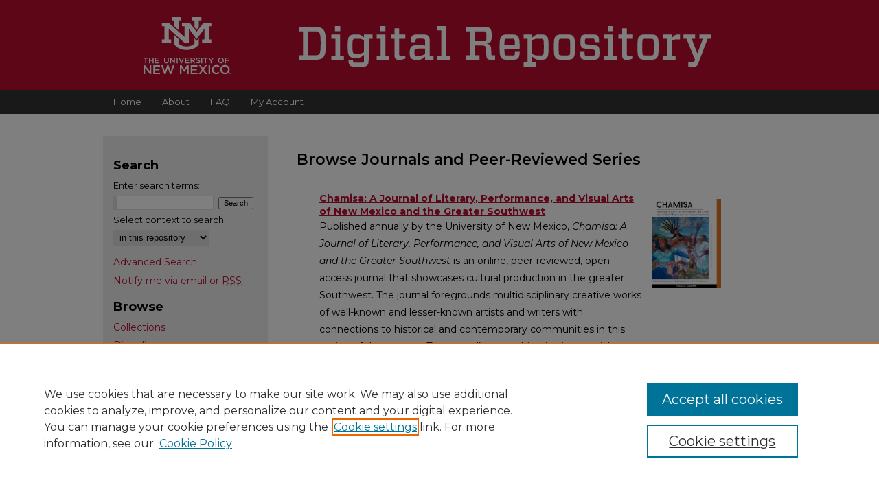

--- FILE ---
content_type: text/html; charset=UTF-8
request_url: https://digitalrepository.unm.edu/peer_review_list.html
body_size: 14331
content:

<!DOCTYPE html>
<html lang="en">
<head><!-- inj yui3-seed: --><script type='text/javascript' src='//cdnjs.cloudflare.com/ajax/libs/yui/3.6.0/yui/yui-min.js'></script><script type='text/javascript' src='//ajax.googleapis.com/ajax/libs/jquery/1.10.2/jquery.min.js'></script><!-- Adobe Analytics --><script type='text/javascript' src='https://assets.adobedtm.com/4a848ae9611a/d0e96722185b/launch-d525bb0064d8.min.js'></script><script type='text/javascript' src=/assets/nr_browser_production.js></script>

<!-- def.1 -->
<meta charset="utf-8">
<meta name="viewport" content="width=device-width">
<title>
Browse Journals and Peer-Reviewed Series | UNM Digital Repository
</title>




<!-- sh.1 -->
<link rel="stylesheet" href="/ir-style.css" type="text/css" media="screen">
<link rel="stylesheet" href="/ir-custom.css" type="text/css" media="screen">
<link rel="stylesheet" href="/ir-print.css" type="text/css" media="print">
<link rel="stylesheet" href="/ir-local.css" type="text/css" media="screen">
<link rel="alternate" type="application/rss+xml" title="Site Feed" href="/recent.rss">
<link rel="shortcut icon" href="/favicon.ico" type="image/x-icon">
<!--[if IE]>
<link rel="stylesheet" href="/ir-ie.css" type="text/css" media="screen">
<![endif]-->

<!-- JS -->
<script type="text/javascript" src="/assets/jsUtilities.js"></script>
<script type="text/javascript" src="/assets/footnoteLinks.js"></script>

<!-- end sh.1 -->




<script type="text/javascript">var pageData = {"page":{"environment":"prod","productName":"bpdg","language":"en","name":"site:peer_review_list","businessUnit":"els:rp:st"},"visitor":{}};</script>

</head>
<body >
<!-- FILE /srv/sequoia/main/data/digitalrepository.unm.edu/assets/header.pregen --><!-- FILE: /srv/sequoia/main/data/assets/site/mobile_nav.inc --><!--[if !IE]>-->
<script src="/assets/scripts/dc-mobile/dc-responsive-nav.js"></script>

<header id="mobile-nav" class="nav-down device-fixed-height" style="visibility: hidden;">
  
  
  <nav class="nav-collapse">
    <ul>
      <li class="menu-item active device-fixed-width"><a href="https://digitalrepository.unm.edu" title="Home" data-scroll >Home</a></li>
      <li class="menu-item device-fixed-width"><a href="https://digitalrepository.unm.edu/do/search/advanced/" title="Search" data-scroll ><i class="icon-search"></i> Search</a></li>
      <li class="menu-item device-fixed-width"><a href="https://digitalrepository.unm.edu/communities.html" title="Browse" data-scroll >Browse Collections</a></li>
      <li class="menu-item device-fixed-width"><a href="/cgi/myaccount.cgi?context=" title="My Account" data-scroll >My Account</a></li>
      <li class="menu-item device-fixed-width"><a href="https://digitalrepository.unm.edu/about.html" title="About" data-scroll >About</a></li>
      <li class="menu-item device-fixed-width"><a href="https://network.bepress.com" title="Digital Commons Network" data-scroll ><img width="16" height="16" alt="DC Network" style="vertical-align:top;" src="/assets/md5images/8e240588cf8cd3a028768d4294acd7d3.png"> Digital Commons Network™</a></li>
    </ul>
  </nav>
</header>

<script src="/assets/scripts/dc-mobile/dc-mobile-nav.js"></script>
<!--<![endif]-->
<!-- FILE: /srv/sequoia/main/data/digitalrepository.unm.edu/assets/header.pregen (cont) -->



<div id="unm">
	<div id="container">
		<a href="#main" class="skiplink" accesskey="2" >Skip to main content</a>

					
			<div id="header">
				<a href="https://digitalrepository.unm.edu" id="banner_link" title="UNM Digital Repository" >
					<img id="banner_image" alt="UNM Digital Repository" width='980' height='131' src="/assets/md5images/3082f1aa334088ca30e81b18ea45f8ab.png">
				</a>	
				
					<a href="http://www.unm.edu/" id="logo_link" title="University of New Mexico" >
						<img id="logo_image" alt="University of New Mexico" width='314' height='205' src="/assets/md5images/4d6291acb260075386a247ab07f85927.svg">
					</a>
					<a href="https://digitalrepository.unm.edu" id="logo_link2" title="UNM Digital Repository" >
						<img id="logo_image2" alt="UNM Digital Repository" width='585' height='57' src="/assets/md5images/d1334151b385dcb94ec5de00d0b45ea2.svg">
					</a>	
				
			</div>
					
			<div id="navigation">
				<!-- FILE: /srv/sequoia/main/data/assets/site/ir_navigation.inc --><div id="tabs" role="navigation" aria-label="Main"><ul><li id="tabone"><a href="https://digitalrepository.unm.edu" title="Home" ><span>Home</span></a></li><li id="tabtwo"><a href="https://digitalrepository.unm.edu/about.html" title="About" ><span>About</span></a></li><li id="tabthree"><a href="https://digitalrepository.unm.edu/faq.html" title="FAQ" ><span>FAQ</span></a></li><li id="tabfour"><a href="https://digitalrepository.unm.edu/cgi/myaccount.cgi?context=" title="My Account" ><span>My Account</span></a></li></ul></div>


<!-- FILE: /srv/sequoia/main/data/digitalrepository.unm.edu/assets/header.pregen (cont) -->
			</div>
		

		<div id="wrapper">
			<div id="content">
				<div id="main" class="text">


<!-- FILE: /srv/sequoia/main/data/assets/site/ir_peer_review.inc -->


	<!-- FILE: /srv/sequoia/main/data/assets/site/ir_peer_review_browse.inc --><h2>Browse Journals and Peer-Reviewed Series</h2>
<!-- FILE: /srv/sequoia/main/data/digitalrepository.unm.edu/assets/ir_peer_reviewed_intro.inc -->
<!-- FILE: /srv/sequoia/main/data/assets/site/ir_peer_review_browse.inc (cont) -->
<div id="ir-peer" class="container_12">
				<div class="grid_12">
					<div class="grid_9">
						<h3><a href="https://digitalrepository.unm.edu/chamisa" >Chamisa: A Journal of Literary, Performance, and Visual Arts of New Mexico and the Greater Southwest</a> </h3>
						<!-- FILE: /srv/sequoia/main/data/assets/site/featured_addl_info.inc -->
		<!-- FILE: /srv/sequoia/main/data/journals/digitalrepository.unm.edu/chamisa/assets/cover_text.inc --><p>Published annually by the University of New Mexico, <em>Chamisa: A Journal of Literary, Performance, and Visual Arts of New Mexico and the Greater Southwest</em> is an online, peer-reviewed, open access journal that showcases cultural production in the greater Southwest. The journal foregrounds multidisciplinary creative works of well-known and lesser-known artists and writers with connections to historical and contemporary communities in this region of the country. The journal’s main objective is to enrich our understanding of the value of the creative arts in the region by featuring the diverse views and experiences that shape the full range of esthetic expression. Additionally, the journal highlights creative community partnerships that produce arts to promote a greater awareness of the cultural and intellectual richness that characterizes life in the Southwestern states. Chamisa provides a space where academics, creatives, community members, and others with ties to this region of the country can showcase their ideas, originality, and artistry. <em>Chamisa: A Journal of Literary, Performance, and Visual Arts of New Mexico and the Greater Southwest</em>.</p>
<!-- FILE: /srv/sequoia/main/data/assets/site/featured_addl_info.inc (cont) -->
<!-- FILE: /srv/sequoia/main/data/assets/site/ir_peer_review_browse.inc (cont) -->					
					</div>
					<div class="grid_3">
												<img class="aspect" width='247' height='320' src="assets/md5images/ba192f4b97a96411056a5d152fe8fe89.gif" alt="">
					</div>
					<div class="clearboth"></div>
				</div>
				<div class="grid_12">
					<div class="grid_9">
						<h3><a href="https://digitalrepository.unm.edu/clahr" >Colonial Latin American Historical Review</a> </h3>
						<!-- FILE: /srv/sequoia/main/data/assets/site/featured_addl_info.inc -->
<p>ISSN 1063-5769</p>
		<!-- FILE: /srv/sequoia/main/data/journals/digitalrepository.unm.edu/clahr/assets/cover_text.inc -->The Colonial Latin American Historical Review (CLAHR), was a quarterly journal published between 1992 and 2014.  Dedicated to the colonial era in Luso-Hispano America, CLAHR is owned and published by the Spanish Colonial Research Center at the University of New Mexico.  The Spanish Colonial Research Center was originally established in 1986 as a joint project of the University of New Mexico and the National Park Service.  CLAHR disclaims responsibility for views expressed by contributors.  Questions about CLAHR may be addressed to <a href="mailto:cswrref@unm.edu" >the Center for Southwest Research</a> at the University of New Mexico.
<p>Indexes to journal content are available:</p>
<p><a href="https://digitalrepository.unm.edu/clahr/vol10/iss4/" >Index for Volumes 1 through 10 (1992-2001)</a></p>
<p><a href="https://digitalrepository.unm.edu/clahr/vol19/iss4/" >Index for Volumes 11 through 17 (2002-2008)</a></p>
<p><em>Digitization by Stephen Mandrgoc, Spanish Colonial Research Center Fellow, 2016-2018</em></p>
<!-- FILE: /srv/sequoia/main/data/assets/site/featured_addl_info.inc (cont) -->
<!-- FILE: /srv/sequoia/main/data/assets/site/ir_peer_review_browse.inc (cont) -->					
					</div>
					<div class="grid_3">
						<img class="aspect" width='265' height='403' src="assets/md5images/87476691e84ed09e174b0c140b0afbc3.gif" alt="">
					</div>
					<div class="clearboth"></div>
				</div>
				<div class="grid_12">
					<div class="grid_9">
						<h3><a href="https://digitalrepository.unm.edu/djs" >Development Journal of the South</a> </h3>
						<!-- FILE: /srv/sequoia/main/data/assets/site/featured_addl_info.inc -->
		<!-- FILE: /srv/sequoia/main/data/journals/digitalrepository.unm.edu/djs/assets/cover_text.inc -->Development Journal of the South (DJS) is an open-access peer-reviewed multidisciplinary journal published by the Nepal Study Center at the University of New Mexico. The journal intends to spur critical debate on issues faced by nations in Asia, Africa, and Latin America, collectively known as the Global South.
    DJS invites innovative papers grounded on theoretical and empirical work addressing sustainable economic, social and political issues of a nation or subnational units. The Journal emphasizes the integration of quantitative and qualitative information from natural, social and behavioral sciences. Insightful reviews of comparative development between two or more regions, between the North and the South, or between South and South are welcome. The goal of the Journal is to inform development debate from public policy and social welfare perspectives.<!-- FILE: /srv/sequoia/main/data/assets/site/featured_addl_info.inc (cont) -->
<!-- FILE: /srv/sequoia/main/data/assets/site/ir_peer_review_browse.inc (cont) -->					
					</div>
					<div class="grid_3">
					</div>
					<div class="clearboth"></div>
				</div>
				<div class="grid_12">
					<div class="grid_9">
						<h3><a href="https://digitalrepository.unm.edu/hemisphere" >Hemisphere: Visual Cultures of the Americas</a> <span class="group"><em>(Art and Art History)</em></span></h3>
						<!-- FILE: /srv/sequoia/main/data/assets/site/featured_addl_info.inc -->
<p>ISSN 1945-1482</p>
		<!-- FILE: /srv/sequoia/main/data/journals/digitalrepository.unm.edu/hemisphere/assets/cover_text.inc --><p><em>Hemisphere</em> is an annual publication produced by graduate students affiliated with the Department of Art at the University of New Mexico (UNM). <em>Hemisphere</em> provides a forum for graduate students to present scholarship pertaining to all aspects and time periods of the visual and material cultures of North, Central, and South America, and related world contexts. Through the production of <em>Hemisphere</em> students promote their educational and professional interests as they gain first-hand experience in academic publishing.</p><!-- FILE: /srv/sequoia/main/data/assets/site/featured_addl_info.inc (cont) -->
<!-- FILE: /srv/sequoia/main/data/assets/site/ir_peer_review_browse.inc (cont) -->					
					</div>
					<div class="grid_3">
						<img class="aspect" width='165' height='255' src="assets/md5images/2ad12b583b79ca1d9afa75a53ee4ec92.gif" alt="">
					</div>
					<div class="clearboth"></div>
				</div>
				<div class="grid_12">
					<div class="grid_9">
						<h3><a href="https://digitalrepository.unm.edu/intersections" >Intersections: Critical Issues in Education</a> </h3>
						<!-- FILE: /srv/sequoia/main/data/assets/site/featured_addl_info.inc -->
		<!-- FILE: /srv/sequoia/main/data/journals/digitalrepository.unm.edu/intersections/assets/cover_text.inc --><p><em>Intersections: Critical Issues in Education</em>, sponsored by the University of New Mexico’s Department of Language, Literacy, and Sociocultural Studies, is an online, peer-reviewed, open access academic journal. We seek to deepen understanding of how race, class, gender, sexuality, exceptionalities, power, well-being, and other subjectivities play out in educational settings as a means of advancing social justice for all people. <em>Intersections</em> serves as a forum for diverse voices and perspectives reflecting a variety of disciplines, focusing on work that interrogates, disrupts and challenges oppression. </p>
<p><em><small>Banner photo:  Mesa Vista Hall (Men’s residence hall); University of  New Mexico Bulletin (Volume 75, No. 6), May 1962, p. 75</em></small></p><!-- FILE: /srv/sequoia/main/data/assets/site/featured_addl_info.inc (cont) -->
<!-- FILE: /srv/sequoia/main/data/assets/site/ir_peer_review_browse.inc (cont) -->					
					</div>
					<div class="grid_3">
						<img class="aspect" width='172' height='225' src="assets/md5images/faed4d4762a96160b5464715392b86ad.gif" alt="">
					</div>
					<div class="clearboth"></div>
				</div>
				<div class="grid_12">
					<div class="grid_9">
						<h3><a href="https://digitalrepository.unm.edu/lacronica" >La Crónica de Nuevo México</a> </h3>
						<!-- FILE: /srv/sequoia/main/data/assets/site/featured_addl_info.inc -->
		<!-- FILE: /srv/sequoia/main/data/journals/digitalrepository.unm.edu/lacronica/assets/cover_text.inc --><i>La Crónica de Nuevo México</i>, the publication of the Historical Society of New Mexico (HSNM), is dedicated to increasing the knowledge of New Mexico history, disseminating information on New Mexico history, and encouraging the preservation of historic objects and property.
<!-- FILE: /srv/sequoia/main/data/assets/site/featured_addl_info.inc (cont) -->
<!-- FILE: /srv/sequoia/main/data/assets/site/ir_peer_review_browse.inc (cont) -->					
					</div>
					<div class="grid_3">
												<img class="aspect" width='204' height='264' src="assets/md5images/8c8418b28bec5079c8f117d9260d9982.gif" alt="">
					</div>
					<div class="clearboth"></div>
				</div>
				<div class="grid_12">
					<div class="grid_9">
						<h3><a href="https://digitalrepository.unm.edu/medical_muse" >Medical Muse</a> </h3>
						<!-- FILE: /srv/sequoia/main/data/assets/site/featured_addl_info.inc -->
<p>ISSN 2638-3867</p>
		<!-- FILE: /srv/sequoia/main/data/journals/digitalrepository.unm.edu/medical_muse/assets/cover_text.inc --><p class="intro dropcap"> <strong>Medical Muse&nbsp;</em></strong>is a literary journal devoted to the inquiries, experiences, and meditations of the University of New Mexico Health Sciences Center community.</p><!-- FILE: /srv/sequoia/main/data/assets/site/featured_addl_info.inc (cont) -->
<!-- FILE: /srv/sequoia/main/data/assets/site/ir_peer_review_browse.inc (cont) -->					
					</div>
					<div class="grid_3">
						<img class="aspect" width='497' height='630' src="assets/md5images/d2e6df0e15eee0314f529cb857dccdc9.gif" alt="">
					</div>
					<div class="clearboth"></div>
				</div>
				<div class="grid_12">
					<div class="grid_9">
						<h3><a href="https://digitalrepository.unm.edu/nrj" >Natural Resources Journal</a> <span class="group"><em>(Law Journals)</em></span></h3>
						<!-- FILE: /srv/sequoia/main/data/assets/site/featured_addl_info.inc -->
<p>ISSN 0028-0739</p>
		<!-- FILE: /srv/sequoia/main/data/journals/digitalrepository.unm.edu/nrj/assets/cover_text.inc --><div id="intro-text">
<h2>About Natural Resources Journal</h2>
<p>The NRJ is published by the University of New Mexico School of Law and is an international, interdisciplinary forum devoted to the study of natural and environmental resources. The Journal is policy oriented, and seeks to overcome the isolation of scholars in various disciplines who are concerned with natural and environmental resources. </p>
<p>Interdisciplinary collaboration in solving resource-related problems was a formative principle in the creation of the Journal and, for 50 years, the Journal has been guided by that principle. The NRJ's contributors come from various disciplines, represent many countries, and provide many approaches to the complex issues raised by the need to balance resource development and environmental concerns.</p>
<p>Indexed in HeinOnline, Westlaw, LexisNexis, Ebsco, JSTOR. </p>
</div><!-- FILE: /srv/sequoia/main/data/assets/site/featured_addl_info.inc (cont) -->
<!-- FILE: /srv/sequoia/main/data/assets/site/ir_peer_review_browse.inc (cont) -->					
					</div>
					<div class="grid_3">
						<img class="aspect" width='217' height='340' src="assets/md5images/ea68893327adb6d4ff16a915fb8cb2f7.gif" alt="">
					</div>
					<div class="clearboth"></div>
				</div>
				<div class="grid_12">
					<div class="grid_9">
						<h3><a href="https://digitalrepository.unm.edu/nss_journal" >Neutrosophic Sets and Systems</a> <span class="group"><em>(Branch Academic Departments)</em></span></h3>
						<!-- FILE: /srv/sequoia/main/data/assets/site/featured_addl_info.inc -->
<p>ISSN 2331-608X</p>
		<!-- FILE: /srv/sequoia/main/data/journals/digitalrepository.unm.edu/nss_journal/assets/cover_text.inc --><p><em>Neutrosophic Sets and Systems (NSS)</em> is an academic journal, published bimonthly online and in print, that has been created for publications of advanced studies in neutrosophy, neutrosophic set, neutrosophic logic, neutrosophic probability, neutrosophic statistics etc. and their applications in any field.</p>
<p><em>Neutrosophic Sets and Systems</em> is indexed/listed in Web of Science, Scopus, and Clarivate Analytics Emerging Sources Citation index. </p>
<p>Papers submitted to <em>Neutrosophic Sets and Systems</em> should be in two formats:  Word or LaTeX, and PDF.</p>
<p>To submit a paper:</p>
<ul>
<li><a href="https://fs.unm.edu/nss8/index.php/111/user/register" target="_blank" >Register with the journal</a></li>
<li><a href="https://fs.unm.edu/nss8/index.php/111/login" target="_blank" >Login to your account with the journal</a></li>
</ul>
<p>For more information or assistance, please <a href="mailto:smarand@unm.edu" >contact the NSS.</a>
<!-- FILE: /srv/sequoia/main/data/assets/site/featured_addl_info.inc (cont) -->
<!-- FILE: /srv/sequoia/main/data/assets/site/ir_peer_review_browse.inc (cont) -->					
					</div>
					<div class="grid_3">
												<img class="aspect" width='497' height='702' src="assets/md5images/7c4a73c4ef4aa472c19565e50d053c60.gif" alt="">
					</div>
					<div class="clearboth"></div>
				</div>
				<div class="grid_12">
					<div class="grid_9">
						<h3><a href="https://digitalrepository.unm.edu/nm_anthropologist" >New Mexico Anthropologist</a> <span class="group"><em>(Anthropology)</em></span></h3>
						<!-- FILE: /srv/sequoia/main/data/assets/site/featured_addl_info.inc -->
		<!-- FILE: /srv/sequoia/main/data/journals/digitalrepository.unm.edu/nm_anthropologist/assets/cover_text.inc -->First published in 1937, the New Mexico Anthropologist was the first version of the Journal of Anthropological Research, followed by the Southwestern Journal of Anthropology.<!-- FILE: /srv/sequoia/main/data/assets/site/featured_addl_info.inc (cont) -->
<!-- FILE: /srv/sequoia/main/data/assets/site/ir_peer_review_browse.inc (cont) -->					
					</div>
					<div class="grid_3">
						<img class="aspect" width='225' height='352' src="assets/md5images/94e6f184e8d6039c74234cecead0baa2.gif" alt="">
					</div>
					<div class="clearboth"></div>
				</div>
				<div class="grid_12">
					<div class="grid_9">
						<h3><a href="https://digitalrepository.unm.edu/nma" >New Mexico Architecture</a> <span class="group"><em>(Architecture and Planning)</em></span></h3>
						<!-- FILE: /srv/sequoia/main/data/assets/site/featured_addl_info.inc -->
<p>ISSN 0545-3151</p>
		<!-- FILE: /srv/sequoia/main/data/journals/digitalrepository.unm.edu/nma/assets/cover_text.inc --><p>New Mexico Architecture was published bi-monthly between 1959 and 1991. It served as the official publication of the New Mexico Chapter of the American Institute of Architects. The magazine was intended to be a communications medium for members, and also a vehicle to establish a close relationship between the Architects of New Mexico and the public.</p>
<br>
<p>© Copyright New Mexico AIA, All Rights Reserved. Use of this journal is permitted for research and educational purposes. Please direct all requests for re-publication or reproduction of New Mexico Architecture to: nmdirector@aianewmexico.org</p>
<!-- FILE: /srv/sequoia/main/data/assets/site/featured_addl_info.inc (cont) -->
<!-- FILE: /srv/sequoia/main/data/assets/site/ir_peer_review_browse.inc (cont) -->					
					</div>
					<div class="grid_3">
						<img class="aspect" width='224' height='303' src="assets/md5images/b94780a4773303521f41f56fa6ea99e4.gif" alt="">
					</div>
					<div class="clearboth"></div>
				</div>
				<div class="grid_12">
					<div class="grid_9">
						<h3><a href="https://digitalrepository.unm.edu/nmumhj" >New Mexico Conference United Methodist Historical Journal</a> </h3>
						<!-- FILE: /srv/sequoia/main/data/assets/site/featured_addl_info.inc -->
		<!-- FILE: /srv/sequoia/main/data/journals/digitalrepository.unm.edu/nmumhj/assets/cover_text.inc --><p>This journal documents the history of the United Methodist Church and its members and their impact upon the culture of the Southwest.</p>
<p>The New Mexico Conference United Methodist Historical Journal is sponsored by the New Mexico Conference Historical Society.  Published semi-annually, subscription to this journal is included with a $10 annual paid membership in the Society.</p>
<p>Readers are invited to submit articles and stories of general historical interest, approximately 1200 words in length, for consideration.  These may concern a moment in the life of the United Methodist Church, or a person and their impact, or a topic.  Inclusion is at the complete discretion of the editor.  Pictures, if included, as well as text, must be free of any copyright restrictions.</p>
<p>Excerpts from primary and secondary sources may be reprinted here in order to call attention to their source and available resources.  Authors may submit short excerpts from their work for consideration.</p>
<p>As an historical journal, commentary on current topics will not usually be considered, except those concerning the work of the New Mexico Conference Historical Society.</p>
<p>Unless otherwise indicated, permission to reproduce anything in these pages must be obtained in writing from the NM Conference Historical Society, through the editor of this journal.</p>
<p>Willard L. Steinsiek, Editor<br>
11816 Lomas Boulevard NE<br>
Albuquerque, NM  87112<br></p><!-- FILE: /srv/sequoia/main/data/assets/site/featured_addl_info.inc (cont) -->
<!-- FILE: /srv/sequoia/main/data/assets/site/ir_peer_review_browse.inc (cont) -->					
					</div>
					<div class="grid_3">
												<img class="aspect" width='72' height='111' src="assets/md5images/d93bf31364ee06fdb4bdbf21dc484a9a.gif" alt="">
					</div>
					<div class="clearboth"></div>
				</div>
				<div class="grid_12">
					<div class="grid_9">
						<h3><a href="https://digitalrepository.unm.edu/nmhr" >New Mexico Historical Review</a> <span class="group"><em>(History)</em></span></h3>
						<!-- FILE: /srv/sequoia/main/data/assets/site/featured_addl_info.inc -->
<p>ISSN 0028-6206</p>
		<!-- FILE: /srv/sequoia/main/data/journals/digitalrepository.unm.edu/nmhr/assets/cover_text.inc --><p>Welcome to the new online home of the New Mexico Historical Review.</p>
<p style="font-size:large;">Please direct all questions to <a href="mailto:nmhr@unm.edu" >NMHR@unm.edu</a>.</p>
<p>Founded in 1926 by the Historical Society of New Mexico, the New Mexico Historical Review is one of the oldest and most distinguished historical journals in the country. Publishing high-quality research on New Mexico and the Southwest, including Northern Mexico, each issue is filled with scholarly articles, book reviews and notes on new publications, news and current events.</p>
<p>The New Mexico Historical Review is available by subscription in both print and electronic formats. Please click the "Subscribe" button to purchase subscriptions and back issues via the UNM Marketplace.</p>
<!-- FILE: /srv/sequoia/main/data/assets/site/featured_addl_info.inc (cont) -->
<!-- FILE: /srv/sequoia/main/data/assets/site/ir_peer_review_browse.inc (cont) -->					
					</div>
					<div class="grid_3">
												<img class="aspect" width='626' height='946' src="assets/md5images/0a04634cf5a5680a282b9350eb2f410c.gif" alt="">
					</div>
					<div class="clearboth"></div>
				</div>
				<div class="grid_12">
					<div class="grid_9">
						<h3><a href="https://digitalrepository.unm.edu/nmlr" >New Mexico Law Review</a> <span class="group"><em>(Law Journals)</em></span></h3>
						<!-- FILE: /srv/sequoia/main/data/assets/site/featured_addl_info.inc -->
<p>ISSN 0028-6214</p>
		<!-- FILE: /srv/sequoia/main/data/journals/digitalrepository.unm.edu/nmlr/assets/cover_text.inc --><div id="intro-text">
<h2>About New Mexico Law Review</h2>
<p>When it began publication in 1971, the mission of the New Mexico Law Review, as the only general legal journal in the state, was to serve as a crucible for scholarly discussion of legal issues unique to New Mexico. Over the past four decades, the New Mexico Law Review has fulfilled that mission by serving as the major outlet for professional and student scholarship on important developments in New Mexico law. </p>
<p>With the globalization of the law in recent years, the New Mexico Law Review has broadened its coverage to include scholarship of national and international significance. Today, the New Mexico Law Review contributes a voice to the national dialogue on developments in various fields of the law, while still maintaining its mission to serve as the primary source for legal scholarship on legal issues affecting the great state of New Mexico.</p>
<p>The New Mexico Law Review is student-edited and published two times a year. The Editorial Board is comprised of third-year law students, who are solely responsible for all organizational and editorial decisions. Authors from across the country contribute to the journal and include law professors, attorneys, judges, and second-year UNM law review staff members. </p>
<p>Indexed in HeinOnline, Westlaw, LexisNexis, Ebsco. </p>
</div><!-- FILE: /srv/sequoia/main/data/assets/site/featured_addl_info.inc (cont) -->
<!-- FILE: /srv/sequoia/main/data/assets/site/ir_peer_review_browse.inc (cont) -->					
					</div>
					<div class="grid_3">
						<img class="aspect" width='218' height='324' src="assets/md5images/e4447eb4061ac463d814aac54ff0cb16.gif" alt="">
					</div>
					<div class="clearboth"></div>
				</div>
				<div class="grid_12">
					<div class="grid_9">
						<h3><a href="https://digitalrepository.unm.edu/nm_musician" >New Mexico Musician</a> </h3>
						<!-- FILE: /srv/sequoia/main/data/assets/site/featured_addl_info.inc -->
<p>ISSN 0742-8278</p>
		<!-- FILE: /srv/sequoia/main/data/journals/digitalrepository.unm.edu/nm_musician/assets/cover_text.inc --><p><i>The New Mexico Musician </i> is the official publication of The New Mexico Music Educators Association, published three times per year. The New Mexico Music Educators Association is a federated state association of the National Association for Music Education and part of the Southwestern Division of NAIME. UNM Digital Repository hosts the volumes from Fall 1953 to Spring 2016. </p>
<!-- FILE: /srv/sequoia/main/data/assets/site/featured_addl_info.inc (cont) -->
<!-- FILE: /srv/sequoia/main/data/assets/site/ir_peer_review_browse.inc (cont) -->					
					</div>
					<div class="grid_3">
						<img class="aspect" width='221' height='297' src="assets/md5images/637677ac1f8e636b3d2adc68d45b5428.gif" alt="">
					</div>
					<div class="clearboth"></div>
				</div>
				<div class="grid_12">
					<div class="grid_9">
						<h3><a href="https://digitalrepository.unm.edu/nmq" >New Mexico Quarterly</a> <span class="group"><em>(University of New Mexico Press)</em></span></h3>
						<!-- FILE: /srv/sequoia/main/data/assets/site/featured_addl_info.inc -->
		<!-- FILE: /srv/sequoia/main/data/journals/digitalrepository.unm.edu/nmq/assets/cover_text.inc -->A publication of the faculty and students at the University of New Mexico between 1931 and 1968.<!-- FILE: /srv/sequoia/main/data/assets/site/featured_addl_info.inc (cont) -->
<!-- FILE: /srv/sequoia/main/data/assets/site/ir_peer_review_browse.inc (cont) -->					
					</div>
					<div class="grid_3">
					</div>
					<div class="clearboth"></div>
				</div>
				<div class="grid_12">
					<div class="grid_9">
						<h3><a href="https://digitalrepository.unm.edu/rxsj" >Regeneración: A Xicanacimiento Studies Journal</a> </h3>
						<!-- FILE: /srv/sequoia/main/data/assets/site/featured_addl_info.inc -->
<p>ISSN 2995-3421</p>
		<!-- FILE: /srv/sequoia/main/data/journals/digitalrepository.unm.edu/rxsj/assets/cover_text.inc --><h1><b>Mission Statement</b></h1>
<p align="justify"> <br><em>Regeneración: A Xicanacimiento Studies Journal</em> is committed to depicting the intellectual, cultural, and historic experiences pertinent to Chicanas, Chicanos, and Chicanxs and the field of Chicana/o/x Studies.  The journal promotes collective knowledge as disseminated in multilingual, and multimedia formats.  As an open-access e-journal, <i>Regeneración: A Xicanacimiento Studies Journal</i> has the ability to widely disseminate perspectives on cultural, intellectual, and historic themes.  </p>
<p align="justify">We envision Xicanacimiento Studies as a regenerating force of collective knowledges that affirms life giving and intergenerational relational practices or solidarities. The journal promotes the applications of diverse methods and interdisciplinary perspectives in the study of the present and past to imagine radical interpretations of the future. This means critically examining Chicana/o/x history, philosophy and culture, as well as the historic and social implications of colonialism, racism, capitalism, sexism, and heteronormativity on and within Chicana/o/x communities.  In line with this mission, the journal will provide a forum for dialogue on autonomy, dignity, liberation, and self-determination.</p>
<p align="justify">The journal promotes the work being done by students, educators, academics, community members, activists, poets, and creative culture producers. In this way, <i>Regeneración: A Xicanacimiento Studies Journal</i> will center diverse perspectives on knowledge creation and experiences grounded in the ancestral and communal knowledge systems of the Americas.</p>
<!-- FILE: /srv/sequoia/main/data/assets/site/featured_addl_info.inc (cont) -->
<!-- FILE: /srv/sequoia/main/data/assets/site/ir_peer_review_browse.inc (cont) -->					
					</div>
					<div class="grid_3">
						<img class="aspect" width='1800' height='2700' src="assets/md5images/20c97b1c81b7e23b0f6a99c561d51842.gif" alt="">
					</div>
					<div class="clearboth"></div>
				</div>
				<div class="grid_12">
					<div class="grid_9">
						<h3><a href="https://digitalrepository.unm.edu/tamarind_papers" >The Tamarind Papers:  Technical, Critical and Historical Studies on the Art of the Lithograph</a> </h3>
						<!-- FILE: /srv/sequoia/main/data/assets/site/featured_addl_info.inc -->
<p>ISSN 0276-3397</p>
		<!-- FILE: /srv/sequoia/main/data/journals/digitalrepository.unm.edu/tamarind_papers/assets/cover_text.inc --><p><em>The Tamarind Papers</em> includes historical, critical, and technical articles on fine art lithography.  The journal was published by Tamarind Institute from 1974 through 1992; subsequently by Tamarind in cooperation with the University of New Mexico Press.</p>
<p><em>The Tamarind Papers</em> <a href="http://tamarind.unm.edu/pages/view/41-the-tamarind-papers-a-journal-of-the-fine-print" >index</a> can be used to search historical, critical, and technical articles on fine art lithography.</p>
<p>Additional questions on the content of these papers may be directed to <a href="mailto:tamarind@unm.edu" >tamarind@unm.edu</a>.</p><!-- FILE: /srv/sequoia/main/data/assets/site/featured_addl_info.inc (cont) -->
<!-- FILE: /srv/sequoia/main/data/assets/site/ir_peer_review_browse.inc (cont) -->					
					</div>
					<div class="grid_3">
						<img class="aspect" width='225' height='295' src="assets/md5images/1630d1ace80e67ae616f5632a2c7a7f9.gif" alt="">
					</div>
					<div class="clearboth"></div>
				</div>
				<div class="grid_12">
					<div class="grid_9">
						<h3><a href="https://digitalrepository.unm.edu/tlj" >Tribal Law Journal</a> <span class="group"><em>(Law Journals)</em></span></h3>
						<!-- FILE: /srv/sequoia/main/data/assets/site/featured_addl_info.inc -->
		<!-- FILE: /srv/sequoia/main/data/journals/digitalrepository.unm.edu/tlj/assets/cover_text.inc --><h1>Welcome to Tribal Law Journal</h1>
<h3>Let Our Voices Be Heard, Let Our Stories Be Told.</h3>
<p>Founded in 1998, the Tribal Law Journal is an international legal journal for indigenous and tribal law. TLJ promotes indigenous self-determination by providing native peoples, practitioners, and law students an opportunity to contribute their work to the discussion of internal indigenous law. Presenting in a strictly on-line forum, TLJ can accepts a variety of media to best capture indigenous thought and expression.</p> 
<p>Please visit the <a href="https://triballawjournalblog.wordpress.com/tribal-law-journal-blog-2/" target="_blank" >Tribal Law Journal Blog</a> for additional case notes and commentary.</p>
<p>View our archive of events, <a href="https://digitalrepository.unm.edu/tlj_events/" target="_blank" >Tribal Voices</a>,  or review all our <a href="https://digitalrepository.unm.edu/tlj_tribalprofiles/" target="_blank" >Tribal Law Profiles</a> in one place.</p><!-- FILE: /srv/sequoia/main/data/assets/site/featured_addl_info.inc (cont) -->
<!-- FILE: /srv/sequoia/main/data/assets/site/ir_peer_review_browse.inc (cont) -->					
					</div>
					<div class="grid_3">
						<img class="aspect" width='1200' height='1200' src="assets/md5images/6eab99597a4aec5aedcf42e20ecc5f0a.gif" alt="">
					</div>
					<div class="clearboth"></div>
				</div>
				<div class="grid_12">
					<div class="grid_9">
						<h3><a href="https://digitalrepository.unm.edu/usmexlj" >United States - Mexico Law Journal (1993-2005)</a> <span class="group"><em>(Law Journals)</em></span></h3>
						<!-- FILE: /srv/sequoia/main/data/assets/site/featured_addl_info.inc -->
<p>ISSN 1089+8948</p>
		<!-- FILE: /srv/sequoia/main/data/journals/digitalrepository.unm.edu/usmexlj/assets/cover_text.inc --><h3> Publication </h3> 
<p>United States-Mexico Journal was a legal journal published from 1993 to 2005 by the United-States Mexico Law Institute Inc. and New Mexico Law Review at The University of New Mexico School of Law in Albuquerque, New Mexico.  This site is an online archive of the print journal.</p>
<h3> Journal History </h3> 
<p>The idea for this journal began in 1990 when a group of Mexican and United States lawyers met at the conclusion of an American Bar Association International Legal Exchange program in Mexico.  With the goal of continuing the quality of the education program they just experienced, they discussed bringing together U.S. and Mexican attorneys and legal scholars to continue to educate attorneys from both countries.  Because of its strategic location, New Mexico was chosen as the site for the annual conference.  A not-for-profit corporation, The United States-Mexico Law Institute, Inc., was organized in 1992 in New Mexico.  
The long-range goals of the founders were: promotion of research on and analysis of legal problems common to the United States and Mexico; the study of the administration of justice in both countries; the provision of a regular forum for attorneys, judges, government officials, and legal scholars to meet and share opinions with their counterparts from the other country; and the annual publication of the papers presented at the conference through the United States-Mexico Law Journal.</p>
<h3> Searching This Journal</h3> 
<p>Use the search tools to the right to browse by volume, or search for key terms.</p><!-- FILE: /srv/sequoia/main/data/assets/site/featured_addl_info.inc (cont) -->
<!-- FILE: /srv/sequoia/main/data/assets/site/ir_peer_review_browse.inc (cont) -->					
					</div>
					<div class="grid_3">
					</div>
					<div class="clearboth"></div>
				</div>
				<div class="grid_12">
					<div class="grid_9">
						<h3><a href="https://digitalrepository.unm.edu/cir_jqih" >UNM CIR Journal of Quality Improvement in Healthcare</a> </h3>
						<!-- FILE: /srv/sequoia/main/data/assets/site/featured_addl_info.inc -->
		<!-- FILE: /srv/sequoia/main/data/journals/digitalrepository.unm.edu/cir_jqih/assets/cover_text.inc -->The UNM Committee of Interns and Residents have created the Journal of Quality Improvement in Healthcare to coordinate collaboration among residents interested in quality improvement, showcase resident projects, and assist residents with obtaining the resources and education they need to make a positive systems-level change during their residency at the University of New Mexico.
<!-- FILE: /srv/sequoia/main/data/assets/site/featured_addl_info.inc (cont) -->
<!-- FILE: /srv/sequoia/main/data/assets/site/ir_peer_review_browse.inc (cont) -->					
					</div>
					<div class="grid_3">
												<img class="aspect" width='225' height='293' src="assets/md5images/383308778f0728d8fa424526b7079541.gif" alt="">
					</div>
					<div class="clearboth"></div>
				</div>
				<div class="grid_12">
					<div class="grid_9">
						<h3><a href="https://digitalrepository.unm.edu/unm_jor" >UNM Orthopaedic Research Journal</a> <span class="group"><em>(Orthopedics)</em></span></h3>
						<!-- FILE: /srv/sequoia/main/data/assets/site/featured_addl_info.inc -->
<p>ISSN 2167-4760</p>
		<!-- FILE: /srv/sequoia/main/data/journals/digitalrepository.unm.edu/unm_jor/assets/cover_text.inc -->The purpose of the UNM Orthopaedic Research Journal is to highlight the research done in orthopaedics by physicians and alumni associated with the University of New Mexico Department of Orthopaedics.  This journal provides immediate open access to its content on the principle that making research freely available to the public supports a greater global exchange of knowledge.<!-- FILE: /srv/sequoia/main/data/assets/site/featured_addl_info.inc (cont) -->
<!-- FILE: /srv/sequoia/main/data/assets/site/ir_peer_review_browse.inc (cont) -->					
					</div>
					<div class="grid_3">
						<img class="aspect" width='225' height='290' src="assets/md5images/b5a85f7e79ce764a764bcdba82229cb6.gif" alt="">
					</div>
					<div class="clearboth"></div>
				</div>
				<div class="grid_12">
					<div class="grid_9">
						<h3><a href="https://digitalrepository.unm.edu/wagon_tracks" >Wagon Tracks</a> </h3>
						<!-- FILE: /srv/sequoia/main/data/assets/site/featured_addl_info.inc -->
<p>ISSN 1547-7703</p>
		<!-- FILE: /srv/sequoia/main/data/journals/digitalrepository.unm.edu/wagon_tracks/assets/cover_text.inc --><a href="http://www.santafetrail.org/publications/wagon-tracks/" >Wagon Tracks</a> is the official publication of the Santa Fe Trail Association.  Published quarterly, Wagon Tracks is the communication link of the SFTA. Each issue comes filled with information about current activities taking place along the Santa Fe Trail and research articles about the Santa Fe Trail. In addition, you will find book reviews of newly published books related to the era of the Trail and information from the SFTA’s Chapters, as well as other items of interest to SFTA members. Access to the most current issue of Wagon Tracks, as well as an annual subscription are benefits received by members of the SFTA. However all past issues of the publication are available on this site as a public service. Annual subscriptions are obtained through membership in SFTA. For more information about membership in the Santa Fe Trail Association, please visit the organization's <a href="http://www.santafetrail.org/" >Official Website</a>.
<!-- FILE: /srv/sequoia/main/data/assets/site/featured_addl_info.inc (cont) -->
<!-- FILE: /srv/sequoia/main/data/assets/site/ir_peer_review_browse.inc (cont) -->					
					</div>
					<div class="grid_3">
						<img class="aspect" width='221' height='286' src="assets/md5images/bffa1b8ce075b6976cdc484680148da4.gif" alt="">
					</div>
					<div class="clearboth"></div>
				</div>
				<div class="grid_12">
					<div class="grid_9">
						<h3><a href="https://digitalrepository.unm.edu/utton_watermatters" >Water Matters!</a> <span class="group"><em>(The Utton Transboundary Resources Center)</em></span></h3>
						<!-- FILE: /srv/sequoia/main/data/assets/site/featured_addl_info.inc -->
		<!-- FILE: /srv/sequoia/main/data/journals/digitalrepository.unm.edu/utton_watermatters/assets/cover_text.inc --><p>Water Matters! is a hallmark publication of the Utton Center that provides authoritative and independent information on water policy and legal issues for New Mexico. This publication, which was last updated in 2015, was historically prepared for the New Mexico Legislature and is widely used by policymakers, educators and student, and the public. Topics covered include water legislation, administration, adjudications, planning, and water quality. Please direct your questions about this publication to the 
<a href="http://uttoncenter.unm.edu" target="_blank" >Utton Transboundary Resource Center.</a></p>
</p>
<!-- FILE: /srv/sequoia/main/data/assets/site/featured_addl_info.inc (cont) -->
<!-- FILE: /srv/sequoia/main/data/assets/site/ir_peer_review_browse.inc (cont) -->					
					</div>
					<div class="grid_3">
						<img class="aspect" width='225' height='297' src="assets/md5images/30637eead46520e6665f436988889fcc.gif" alt="">
					</div>
					<div class="clearboth"></div>
				</div>
				<div class="grid_12">
					<div class="grid_9">
						<h3><a href="https://digitalrepository.unm.edu/wjo" >Western Journal of Orthopaedics</a> <span class="group"><em>(Orthopedics)</em></span></h3>
						<!-- FILE: /srv/sequoia/main/data/assets/site/featured_addl_info.inc -->
<p>ISSN 2687-7406</p>
		<!-- FILE: /srv/sequoia/main/data/journals/digitalrepository.unm.edu/wjo/assets/cover_text.inc --><!-- FILE: /srv/sequoia/main/data/journals/digitalrepository.unm.edu/wjo/assets/editors.inc -->
<div id="masthead">
  <table>
      <tr>
        <th rowspan="3" scope="row">Editors:</th>
        <td><strong>Deana Mercer MD</strong>, <em>The University of New Mexico</em></td>
      </tr>
      <tr>
        <td><strong>Dustin Richter MD</strong>, <em>The University of New Mexico</em></td>
      </tr>
      <tr>
  </table>
</div>
<!-- FILE: /srv/sequoia/main/data/journals/digitalrepository.unm.edu/wjo/assets/cover_text.inc (cont) -->
<p><i>Western Journal of Orthopaedics (WJO)</i>, formerly known as <i>The University of New Mexico Orthopaedics Research Journal</i>, is a peer-reviewed publication of UNM Department of Orthopaedics & Rehabilitation. The Journal highlights original research relevant to orthopaedic-focused surgery and engineering, with the goal of MEDLINE indexing.</p>
<p><b><i>WJO</i> 2025 Submission Deadline: November 15, 2024, at midnight MST.</b></p>
<!-- FILE: /srv/sequoia/main/data/assets/site/featured_addl_info.inc (cont) -->
<!-- FILE: /srv/sequoia/main/data/assets/site/ir_peer_review_browse.inc (cont) -->					
					</div>
					<div class="grid_3">
						<img class="aspect" width='455' height='586' src="assets/md5images/5e45aa7faa8a0a6fe806e503260776a1.gif" alt="">
					</div>
					<div class="clearboth"></div>
				</div>
</div>


<script>
$(".collapse").collapse()
</script>
<!-- FILE: /srv/sequoia/main/data/assets/site/ir_peer_review.inc (cont) -->
	

<!-- FILE: /srv/sequoia/main/data/assets/site/peer_review_list.html (cont) --><!-- FILE /srv/sequoia/main/data/assets/site/footer.pregen --></div>
	<div class="verticalalign">&nbsp;</div>
	<div class="clear">&nbsp;</div>

</div>

	<div id="sidebar" role="complementary">
	<!-- FILE: /srv/sequoia/main/data/assets/site/ir_sidebar_7_8.inc -->

	<!-- FILE: /srv/sequoia/main/data/assets/site/ir_sidebar_sort_sba.inc --><!-- FILE: /srv/sequoia/main/data/assets/site/ir_sidebar_custom_upper_7_8.inc -->

<!-- FILE: /srv/sequoia/main/data/assets/site/ir_sidebar_sort_sba.inc (cont) -->
<!-- FILE: /srv/sequoia/main/data/assets/site/ir_sidebar_search_7_8.inc --><h2>Search</h2>


	
<form method='get' action='https://digitalrepository.unm.edu/do/search/' id="sidebar-search">
	<label for="search" accesskey="4">
		Enter search terms:
	</label>
		<div>
			<span class="border">
				<input type="text" name='q' class="search" id="search">
			</span> 
			<input type="submit" value="Search" class="searchbutton" style="font-size:11px;">
		</div>
	<label for="context">
		Select context to search:
	</label> 
		<div>
			<span class="border">
				<select name="fq" id="context">
					
					
					
					
					<option value='virtual_ancestor_link:"https://digitalrepository.unm.edu"'>in this repository</option>
					<option value='virtual_ancestor_link:"http:/"'>across all repositories</option>
				</select>
			</span>
		</div>
</form>

<p class="advanced">
	
	
		<a href="https://digitalrepository.unm.edu/do/search/advanced/?fq=virtual_ancestor_link:%22https://digitalrepository.unm.edu%22" >
			Advanced Search
		</a>
	
</p>
<!-- FILE: /srv/sequoia/main/data/assets/site/ir_sidebar_sort_sba.inc (cont) -->
<!-- FILE: /srv/sequoia/main/data/assets/site/ir_sidebar_notify_7_8.inc -->
	<ul id="side-notify">
		<li class="notify">
			<a href="https://digitalrepository.unm.edu/announcements.html" title="Email or RSS Notifications" >
				Notify me via email or <acronym title="Really Simple Syndication">RSS</acronym>
			</a>
		</li>
	</ul>





<!-- FILE: /srv/sequoia/main/data/assets/site/urc_badge.inc -->






<!-- FILE: /srv/sequoia/main/data/assets/site/ir_sidebar_notify_7_8.inc (cont) -->

<!-- FILE: /srv/sequoia/main/data/assets/site/ir_sidebar_sort_sba.inc (cont) -->
<!-- FILE: /srv/sequoia/main/data/assets/site/ir_sidebar_custom_middle_7_8.inc --><!-- FILE: /srv/sequoia/main/data/assets/site/ir_sidebar_sort_sba.inc (cont) -->
<!-- FILE: /srv/sequoia/main/data/assets/site/ir_sidebar_browse.inc --><h2>Browse</h2>
<ul id="side-browse">


<li class="collections"><a href="https://digitalrepository.unm.edu/communities.html" title="Browse by Collections" >Collections</a></li>
<li class="discipline-browser"><a href="https://digitalrepository.unm.edu/do/discipline_browser/disciplines" title="Browse by Disciplines" >Disciplines</a></li>
<li class="author"><a href="https://digitalrepository.unm.edu/authors.html" title="Browse by Author" >Authors</a></li>


</ul>
<!-- FILE: /srv/sequoia/main/data/assets/site/ir_sidebar_sort_sba.inc (cont) -->
<!-- FILE: /srv/sequoia/main/data/assets/site/ir_sidebar_author_7_8.inc --><h2>Author Corner</h2>




	<ul id="side-author">
		<li class="faq">
			<a href="https://digitalrepository.unm.edu/faq.html" title="Author FAQ" >
				Author FAQ
			</a>
		</li>
		<li class="submit">
			<a href="https://digitalrepository.unm.edu/submit_research.html" title="Submit Research" >
				Submit Research
			</a>
		</li>
	</ul>




<!-- FILE: /srv/sequoia/main/data/assets/site/ir_sidebar_sort_sba.inc (cont) -->
<!-- FILE: /srv/sequoia/main/data/digitalrepository.unm.edu/assets/ir_sidebar_custom_lower_7_8.inc --><!-- FILE: /srv/sequoia/main/data/assets/site/ir_sidebar_homepage_links_7_8.inc -->

<!-- FILE: /srv/sequoia/main/data/digitalrepository.unm.edu/assets/ir_sidebar_custom_lower_7_8.inc (cont) -->

<!-- FILE: /srv/sequoia/main/data/digitalrepository.unm.edu/assets/twitter_badge.inc --><!-- FILE: /srv/sequoia/main/data/digitalrepository.unm.edu/assets/ir_sidebar_custom_lower_7_8.inc (cont) -->

	



<!-- FILE: /srv/sequoia/main/data/assets/site/ir_sidebar_sort_sba.inc (cont) -->
<!-- FILE: /srv/sequoia/main/data/assets/site/ir_sidebar_sw_links_7_8.inc -->
	



	<!-- FILE: /srv/sequoia/main/data/assets/site/ir_sidebar_sort_sba.inc (cont) -->

<!-- FILE: /srv/sequoia/main/data/assets/site/ir_sidebar_geolocate.inc --><!-- FILE: /srv/sequoia/main/data/assets/site/ir_geolocate_enabled_and_displayed.inc -->

<!-- FILE: /srv/sequoia/main/data/assets/site/ir_sidebar_geolocate.inc (cont) -->

<!-- FILE: /srv/sequoia/main/data/assets/site/ir_sidebar_sort_sba.inc (cont) -->
<!-- FILE: /srv/sequoia/main/data/assets/site/ir_sidebar_custom_lowest_7_8.inc -->


<!-- FILE: /srv/sequoia/main/data/assets/site/ir_sidebar_sort_sba.inc (cont) -->
<!-- FILE: /srv/sequoia/main/data/assets/site/ir_sidebar_7_8.inc (cont) -->

		




<!-- FILE: /srv/sequoia/main/data/assets/site/portal_badge.inc -->











<!-- FILE: /srv/sequoia/main/data/assets/site/ir_sidebar_7_8.inc (cont) -->
<!-- FILE: /srv/sequoia/main/data/assets/site/footer.pregen (cont) -->
	<div class="verticalalign">&nbsp;</div>
	</div>

</div>

<!-- FILE: /srv/sequoia/main/data/assets/site/ir_footer_content.inc --><div id="footer" role="contentinfo">
	
	
	<!-- FILE: /srv/sequoia/main/data/assets/site/ir_bepress_logo.inc --><div id="bepress">

<a href="https://www.elsevier.com/solutions/digital-commons" title="Elsevier - Digital Commons" >
	<em>Elsevier - Digital Commons</em>
</a>

</div>
<!-- FILE: /srv/sequoia/main/data/assets/site/ir_footer_content.inc (cont) -->
	<p>
		<a href="https://digitalrepository.unm.edu" title="Home page" accesskey="1" >Home</a> | 
		<a href="https://digitalrepository.unm.edu/about.html" title="About" >About</a> | 
		<a href="https://digitalrepository.unm.edu/faq.html" title="FAQ" >FAQ</a> | 
		<a href="/cgi/myaccount.cgi?context=" title="My Account Page" accesskey="3" >My Account</a> | 
		<a href="https://digitalrepository.unm.edu/accessibility.html" title="Accessibility Statement" accesskey="0" >Accessibility Statement</a>
	</p>
	<p>
	
	
		<a class="secondary-link" href="https://www.elsevier.com/legal/privacy-policy" title="Privacy Policy" >Privacy</a>
	
		<a class="secondary-link" href="https://www.elsevier.com/legal/elsevier-website-terms-and-conditions" title="Copyright Policy" >Copyright</a>	
	</p> 
	
</div>

<!-- FILE: /srv/sequoia/main/data/assets/site/footer.pregen (cont) -->

</div>
</div>

<!-- FILE: /srv/sequoia/main/data/digitalrepository.unm.edu/assets/ir_analytics.inc --><!-- Google tag (gtag.js) -->

<script async src="https://www.googletagmanager.com/gtag/js?id=G-318XTLCRCF"></script>

<script>

  window.dataLayer = window.dataLayer || [];

  function gtag(){dataLayer.push(arguments);}

  gtag('js', new Date());

 

  gtag('config', 'G-318XTLCRCF');

</script><!-- FILE: /srv/sequoia/main/data/assets/site/footer.pregen (cont) -->

<script type='text/javascript' src='/assets/scripts/bpbootstrap-20160726.pack.js'></script><script type='text/javascript'>BPBootstrap.init({appendCookie:''})</script></body></html>
